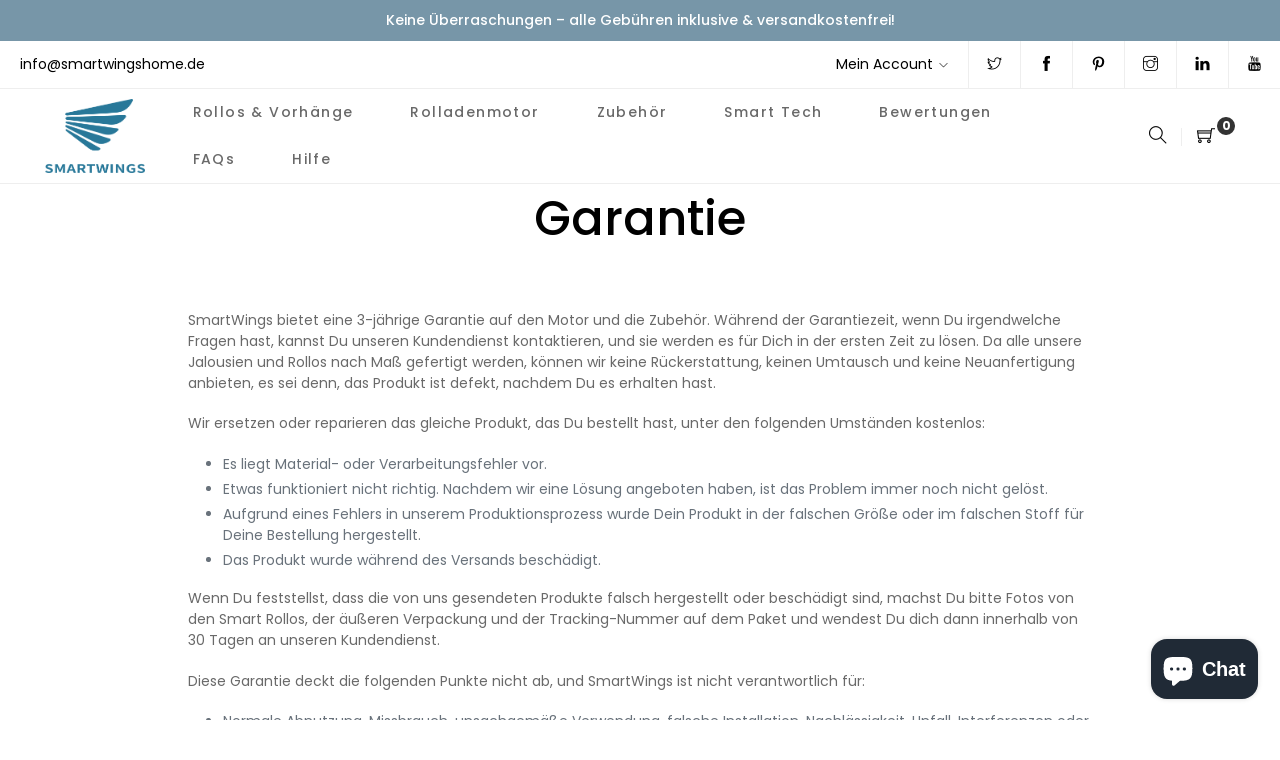

--- FILE ---
content_type: text/css
request_url: https://www.smartwingshome.de/cdn/shop/t/2/assets/sunshine.scss.css?v=27244335955097523191676482864
body_size: -389
content:
@media (min-width: 1001px){#header.header1 .site-header .middle-header-content .middle-header-wrapper .site-header__logo{padding:10px 0}.gp-page-title.no-title{padding:10px}.gp-product-detail .product-detail-name h1{line-height:1.2}#header.header1 .site-header .middle-header-content .middle-header-wrapper .site-header__logo.has-logo a{width:100px}.gp-page-title{padding:19px 10px 17px}.gp-page-title .page-title,.site-header .nav-megamenu .site-nav li.level0>a{text-transform:initial}.mw-apo-container{height:500px;overflow:auto}}.sun-value{font-weight:700}
/*# sourceMappingURL=/cdn/shop/t/2/assets/sunshine.scss.css.map?v=27244335955097523191676482864 */
